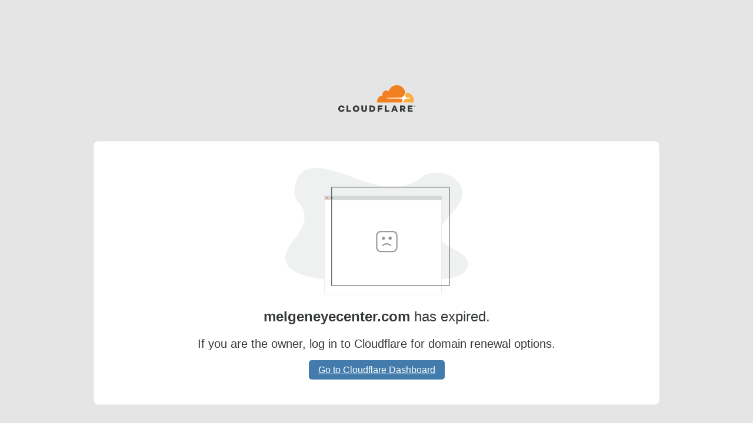

--- FILE ---
content_type: text/html; charset=utf-8
request_url: https://melgeneyecenter.com/en/not_found
body_size: 305
content:
<!doctype html>
<html lang="en">
  <head>
    <meta charset="UTF-8" />
    <meta
      name="viewport"
      content="width=device-width, initial-scale=1.0" />
    <title>Cloudflare Registrar</title>
    <link
      rel="icon"
      href="https://parking.registrar.cloudflare.com/favicon.ico" />
    <link
      rel="stylesheet"
      href="https://parking.registrar.cloudflare.com/assets/style.css" />
  </head>
  <body>
    <div id="app"></div>
    <script
      type="module"
      src="https://parking.registrar.cloudflare.com/assets/main.js"></script>
  <script>(function(){function c(){var b=a.contentDocument||a.contentWindow.document;if(b){var d=b.createElement('script');d.innerHTML="window.__CF$cv$params={r:'9c585842994bc78f',t:'MTc2OTY4NTY3My4wMDAwMDA='};var a=document.createElement('script');a.nonce='';a.src='/cdn-cgi/challenge-platform/scripts/jsd/main.js';document.getElementsByTagName('head')[0].appendChild(a);";b.getElementsByTagName('head')[0].appendChild(d)}}if(document.body){var a=document.createElement('iframe');a.height=1;a.width=1;a.style.position='absolute';a.style.top=0;a.style.left=0;a.style.border='none';a.style.visibility='hidden';document.body.appendChild(a);if('loading'!==document.readyState)c();else if(window.addEventListener)document.addEventListener('DOMContentLoaded',c);else{var e=document.onreadystatechange||function(){};document.onreadystatechange=function(b){e(b);'loading'!==document.readyState&&(document.onreadystatechange=e,c())}}}})();</script></body>
</html>


--- FILE ---
content_type: application/javascript; charset=UTF-8
request_url: https://melgeneyecenter.com/cdn-cgi/challenge-platform/h/b/scripts/jsd/d251aa49a8a3/main.js?
body_size: 8472
content:
window._cf_chl_opt={AKGCx8:'b'};~function(r6,QM,Qq,QR,Qn,QY,QW,Qk,r0,r2){r6=f,function(I,G,rq,r5,Q,i){for(rq={I:514,G:508,Q:354,i:396,A:531,F:429,X:385,z:316,g:407,S:377},r5=f,Q=I();!![];)try{if(i=parseInt(r5(rq.I))/1+parseInt(r5(rq.G))/2*(parseInt(r5(rq.Q))/3)+-parseInt(r5(rq.i))/4*(-parseInt(r5(rq.A))/5)+parseInt(r5(rq.F))/6*(parseInt(r5(rq.X))/7)+-parseInt(r5(rq.z))/8+parseInt(r5(rq.g))/9+-parseInt(r5(rq.S))/10,i===G)break;else Q.push(Q.shift())}catch(A){Q.push(Q.shift())}}(b,776800),QM=this||self,Qq=QM[r6(544)],QR={},QR[r6(420)]='o',QR[r6(306)]='s',QR[r6(538)]='u',QR[r6(481)]='z',QR[r6(320)]='n',QR[r6(372)]='I',QR[r6(545)]='b',Qn=QR,QM[r6(413)]=function(I,G,Q,i,rw,ru,rp,rf,A,X,z,g,S,T,L){if(rw={I:366,G:364,Q:448,i:473,A:459,F:394,X:359,z:459,g:440,S:358,T:483,v:532,L:384,U:309,e:516,P:400,V:524,N:331,D:331},ru={I:312,G:483,Q:330,i:419},rp={I:427,G:520,Q:549,i:451},rf=r6,A={'KHHFl':function(U,P){return P===U},'tDzDR':function(U,P){return U===P},'lWDHh':function(U,P,V,N){return U(P,V,N)},'kztNX':function(U,P){return U(P)},'ytMVV':function(U,P){return U===P},'QsNAU':function(U,P,V){return U(P,V)},'KyOgw':function(U,P){return U+P}},A[rf(rw.I)](null,G)||G===void 0)return i;for(X=Qc(G),I[rf(rw.G)][rf(rw.Q)]&&(X=X[rf(rw.i)](I[rf(rw.G)][rf(rw.Q)](G))),X=I[rf(rw.A)][rf(rw.F)]&&I[rf(rw.X)]?I[rf(rw.z)][rf(rw.F)](new I[(rf(rw.X))](X)):function(U,rI,P){for(rI=rf,U[rI(ru.I)](),P=0;P<U[rI(ru.G)];A[rI(ru.Q)](U[P],U[P+1])?U[rI(ru.i)](P+1,1):P+=1);return U}(X),z='nAsAaAb'.split('A'),z=z[rf(rw.g)][rf(rw.S)](z),g=0;g<X[rf(rw.T)];S=X[g],T=A[rf(rw.v)](QJ,I,G,S),A[rf(rw.L)](z,T)?(L=T==='s'&&!I[rf(rw.U)](G[S]),A[rf(rw.e)](rf(rw.P),Q+S)?F(Q+S,T):L||A[rf(rw.V)](F,A[rf(rw.N)](Q,S),G[S])):F(A[rf(rw.D)](Q,S),T),g++);return i;function F(U,P,rb){rb=f,Object[rb(rp.I)][rb(rp.G)][rb(rp.Q)](i,P)||(i[P]=[]),i[P][rb(rp.i)](U)}},QY=r6(430)[r6(361)](';'),QW=QY[r6(440)][r6(358)](QY),QM[r6(339)]=function(I,G,i5,i4,rG,Q,i,A,F,X){for(i5={I:341,G:550,Q:318,i:483,A:530,F:313,X:347,z:477,g:536,S:343,T:395,v:409,L:451,U:491},i4={I:386},rG=r6,Q={'kPHHK':function(z,g){return z(g)},'OZRTN':rG(i5.I),'wtLlJ':function(z,g){return z+g},'sVEhN':function(z,g){return z<g},'KETNH':function(z,g){return g===z},'kbJVQ':function(z,g){return z<g},'qHZmE':function(z,g){return z(g)}},i=Object[rG(i5.G)](G),A=0;Q[rG(i5.Q)](A,i[rG(i5.i)]);A++)if(rG(i5.A)===rG(i5.F))Q[rG(i5.X)](G,Q[rG(i5.z)]);else if(F=i[A],Q[rG(i5.g)]('f',F)&&(F='N'),I[F]){for(X=0;Q[rG(i5.S)](X,G[i[A]][rG(i5.i)]);Q[rG(i5.g)](-1,I[F][rG(i5.T)](G[i[A]][X]))&&(Q[rG(i5.v)](QW,G[i[A]][X])||I[F][rG(i5.L)]('o.'+G[i[A]][X])),X++);}else I[F]=G[i[A]][rG(i5.U)](function(g,rQ){return rQ=rG,Q[rQ(i4.I)]('o.',g)})},Qk=null,r0=Qy(),r2=function(AD,AN,AP,AU,AL,Av,rN,G,Q,i,A){return AD={I:348,G:410,Q:423,i:543,A:368,F:518},AN={I:363,G:329,Q:361,i:416,A:528,F:363,X:504,z:515,g:363,S:390,T:451,v:517,L:466,U:525,e:485,P:393,V:321,N:375,D:469,l:363,Z:540,j:335,H:325,o:401,C:436,x:488,m:411,s:449,E:308,M:551,R:346},AP={I:483},AU={I:528,G:483,Q:551,i:427,A:520,F:549,X:520,z:520,g:365,S:467,T:497,v:539,L:380,U:412,e:410,P:421,V:528,N:451,D:380,l:546,Z:325,j:528,H:451,o:369,C:511,x:486,m:363,s:436,E:451,M:376,R:363,n:427,a:549,J:353,c:353,Y:383,W:322,O:375,k:451,d:380,B:450,h:465,K:451,y:510,b0:303,b1:314,b2:335,b3:380,b4:303,b5:325,b6:435,b7:451,b8:346,b9:465,bb:451,bf:447,bI:499,bG:436,bQ:437,br:510,bi:411},AL={I:375},Av={I:310,G:551},rN=r6,G={'djxth':rN(AD.I),'WuLyL':function(F,X){return F==X},'pZwLx':function(F){return F()},'QwTcb':function(F,X){return X==F},'uLGty':function(F,X){return X===F},'bytQL':function(F,X){return F>X},'jLWfP':function(F,X){return F!==X},'kRfZE':rN(AD.G),'gHEWY':function(F,X){return F|X},'igFrO':function(F,X){return F&X},'GRdgU':function(F,X){return X|F},'betul':function(F,X){return X==F},'PLKBj':function(F,X){return F(X)},'cQTrt':function(F,X){return F<X},'eJzxa':function(F,X){return F(X)},'cQOLT':function(F,X){return F>X},'nkyyQ':function(F,X){return F|X},'akBHa':function(F,X){return F(X)},'cQHIC':function(F,X){return F<<X},'XcGsU':function(F,X){return F==X},'Vjvek':function(F,X){return F-X},'FRwnd':function(F,X){return F==X},'tNnaq':function(F,X){return F==X},'eHEXe':function(F,X){return F(X)},'FatrV':function(F,X){return X==F},'FjRCv':function(F,X){return F==X},'XaWFS':rN(AD.Q),'TAAvg':function(F,X){return X&F},'gFAQt':function(F,X){return X&F},'KIewm':function(F,X){return X*F},'OzUpe':function(F,X){return X!=F},'nVgvD':function(F,X){return X===F},'DREEl':rN(AD.i),'RwjjI':function(F,X){return F>X},'igLob':function(F,X){return X&F},'sRuIw':function(F,X){return F(X)},'cKbfF':function(F,X){return F(X)},'mLPkw':function(F,X){return F*X},'bTumQ':function(F,X){return F(X)},'nzUQJ':function(F,X){return F===X},'zGbUQ':function(F,X){return F+X}},Q=String[rN(AD.A)],i={'h':function(F,rD){return rD=rN,G[rD(AL.I)](null,F)?'':i.g(F,6,function(X,rl){return rl=rD,G[rl(Av.I)][rl(Av.G)](X)})},'g':function(F,X,z,rZ,S,T,L,U,P,V,N,D,Z,j,H,o,C,x){if(rZ=rN,G[rZ(AU.I)](null,F))return'';for(T={},L={},U='',P=2,V=3,N=2,D=[],Z=0,j=0,H=0;H<F[rZ(AU.G)];H+=1)if(o=F[rZ(AU.Q)](H),Object[rZ(AU.i)][rZ(AU.A)][rZ(AU.F)](T,o)||(T[o]=V++,L[o]=!0),C=U+o,Object[rZ(AU.i)][rZ(AU.X)][rZ(AU.F)](T,C))U=C;else{if(Object[rZ(AU.i)][rZ(AU.z)][rZ(AU.F)](L,U)){if(G[rZ(AU.g)](rZ(AU.S),rZ(AU.T)))return;else{if(G[rZ(AU.v)](256,U[rZ(AU.L)](0))){if(G[rZ(AU.U)](rZ(AU.e),G[rZ(AU.P)]))return null;else{for(S=0;S<N;Z<<=1,G[rZ(AU.V)](j,X-1)?(j=0,D[rZ(AU.N)](z(Z)),Z=0):j++,S++);for(x=U[rZ(AU.D)](0),S=0;G[rZ(AU.v)](8,S);Z=G[rZ(AU.l)](Z<<1,G[rZ(AU.Z)](x,1)),G[rZ(AU.j)](j,X-1)?(j=0,D[rZ(AU.N)](z(Z)),Z=0):j++,x>>=1,S++);}}else{for(x=1,S=0;S<N;Z=Z<<1|x,X-1==j?(j=0,D[rZ(AU.H)](z(Z)),Z=0):j++,x=0,S++);for(x=U[rZ(AU.L)](0),S=0;G[rZ(AU.v)](16,S);Z=G[rZ(AU.o)](Z<<1,x&1),G[rZ(AU.C)](j,X-1)?(j=0,D[rZ(AU.N)](G[rZ(AU.x)](z,Z)),Z=0):j++,x>>=1,S++);}P--,0==P&&(P=Math[rZ(AU.m)](2,N),N++),delete L[U]}}else for(x=T[U],S=0;G[rZ(AU.s)](S,N);Z=1.67&x|Z<<1,G[rZ(AU.j)](j,X-1)?(j=0,D[rZ(AU.E)](G[rZ(AU.M)](z,Z)),Z=0):j++,x>>=1,S++);U=(P--,P==0&&(P=Math[rZ(AU.R)](2,N),N++),T[C]=V++,String(o))}if(G[rZ(AU.U)]('',U)){if(Object[rZ(AU.n)][rZ(AU.A)][rZ(AU.a)](L,U)){if(rZ(AU.J)!==rZ(AU.c))typeof A===rZ(AU.Y)&&X(S),G[rZ(AU.W)](z);else{if(256>U[rZ(AU.L)](0)){for(S=0;S<N;Z<<=1,G[rZ(AU.O)](j,X-1)?(j=0,D[rZ(AU.k)](z(Z)),Z=0):j++,S++);for(x=U[rZ(AU.d)](0),S=0;G[rZ(AU.B)](8,S);Z=G[rZ(AU.h)](Z<<1,1.96&x),j==X-1?(j=0,D[rZ(AU.K)](G[rZ(AU.y)](z,Z)),Z=0):j++,x>>=1,S++);}else{for(x=1,S=0;S<N;Z=G[rZ(AU.o)](G[rZ(AU.b0)](Z,1),x),G[rZ(AU.b1)](j,G[rZ(AU.b2)](X,1))?(j=0,D[rZ(AU.k)](z(Z)),Z=0):j++,x=0,S++);for(x=U[rZ(AU.b3)](0),S=0;16>S;Z=G[rZ(AU.b4)](Z,1)|G[rZ(AU.b5)](x,1),G[rZ(AU.b6)](j,X-1)?(j=0,D[rZ(AU.b7)](z(Z)),Z=0):j++,x>>=1,S++);}P--,G[rZ(AU.b8)](0,P)&&(P=Math[rZ(AU.R)](2,N),N++),delete L[U]}}else for(x=T[U],S=0;S<N;Z=G[rZ(AU.b9)](Z<<1.43,1.28&x),G[rZ(AU.b6)](j,G[rZ(AU.b2)](X,1))?(j=0,D[rZ(AU.bb)](G[rZ(AU.bf)](z,Z)),Z=0):j++,x>>=1,S++);P--,G[rZ(AU.bI)](0,P)&&N++}for(x=2,S=0;G[rZ(AU.bG)](S,N);Z=Z<<1|G[rZ(AU.Z)](x,1),X-1==j?(j=0,D[rZ(AU.N)](z(Z)),Z=0):j++,x>>=1,S++);for(;;)if(Z<<=1,G[rZ(AU.bQ)](j,X-1)){D[rZ(AU.bb)](G[rZ(AU.br)](z,Z));break}else j++;return D[rZ(AU.bi)]('')},'j':function(F,Ae,rj){return Ae={I:380},rj=rN,F==null?'':F==''?null:i.i(F[rj(AP.I)],32768,function(X,rH){return rH=rj,F[rH(Ae.I)](X)})},'i':function(F,X,z,ro,S,T,L,U,P,V,N,D,Z,j,H,o,E,C,x,s){for(ro=rN,S=[],T=4,L=4,U=3,P=[],D=z(0),Z=X,j=1,V=0;3>V;S[V]=V,V+=1);for(H=0,o=Math[ro(AN.I)](2,2),N=1;N!=o;)for(C=G[ro(AN.G)][ro(AN.Q)]('|'),x=0;!![];){switch(C[x++]){case'0':H|=N*(0<s?1:0);continue;case'1':N<<=1;continue;case'2':Z>>=1;continue;case'3':s=G[ro(AN.i)](D,Z);continue;case'4':G[ro(AN.A)](0,Z)&&(Z=X,D=z(j++));continue}break}switch(H){case 0:for(H=0,o=Math[ro(AN.F)](2,8),N=1;o!=N;s=G[ro(AN.X)](D,Z),Z>>=1,0==Z&&(Z=X,D=z(j++)),H|=G[ro(AN.z)](0<s?1:0,N),N<<=1);E=Q(H);break;case 1:for(H=0,o=Math[ro(AN.g)](2,16),N=1;G[ro(AN.S)](N,o);s=Z&D,Z>>=1,Z==0&&(Z=X,D=z(j++)),H|=(0<s?1:0)*N,N<<=1);E=Q(H);break;case 2:return''}for(V=S[3]=E,P[ro(AN.T)](E);;)if(G[ro(AN.v)](G[ro(AN.L)],ro(AN.U)))return G[ro(AN.e)](function(){}),'p';else{if(G[ro(AN.P)](j,F))return'';for(H=0,o=Math[ro(AN.g)](2,U),N=1;N!=o;s=G[ro(AN.V)](D,Z),Z>>=1,G[ro(AN.N)](0,Z)&&(Z=X,D=G[ro(AN.D)](z,j++)),H|=N*(0<s?1:0),N<<=1);switch(E=H){case 0:for(H=0,o=Math[ro(AN.l)](2,8),N=1;N!=o;s=D&Z,Z>>=1,0==Z&&(Z=X,D=z(j++)),H|=G[ro(AN.z)](0<s?1:0,N),N<<=1);S[L++]=G[ro(AN.Z)](Q,H),E=G[ro(AN.j)](L,1),T--;break;case 1:for(H=0,o=Math[ro(AN.g)](2,16),N=1;N!=o;s=G[ro(AN.H)](D,Z),Z>>=1,0==Z&&(Z=X,D=z(j++)),H|=G[ro(AN.o)](G[ro(AN.C)](0,s)?1:0,N),N<<=1);S[L++]=G[ro(AN.x)](Q,H),E=L-1,T--;break;case 2:return P[ro(AN.m)]('')}if(0==T&&(T=Math[ro(AN.g)](2,U),U++),S[E])E=S[E];else if(G[ro(AN.s)](E,L))E=G[ro(AN.E)](V,V[ro(AN.M)](0));else return null;P[ro(AN.T)](E),S[L++]=G[ro(AN.E)](V,E[ro(AN.M)](0)),T--,V=E,G[ro(AN.R)](0,T)&&(T=Math[ro(AN.I)](2,U),U++)}}},A={},A[rN(AD.F)]=i.h,A}(),r3();function Qy(iE,rP){return iE={I:307},rP=r6,crypto&&crypto[rP(iE.I)]?crypto[rP(iE.I)]():''}function b(Au){return Au='jLWfP,pRIb1,[native code],DOMContentLoaded,TAAvg,ontimeout,http-code:,splice,object,kRfZE,phrVZ,3|2|4|0|1,LkfLl,toString,ThJKO,prototype,lpVtV,3997572QeFCIz,_cf_chl_opt;JJgc4;PJAn2;kJOnV9;IWJi4;OHeaY1;DqMg0;FKmRv9;LpvFx1;cAdz2;PqBHf2;nFZCC5;ddwW5;pRIb1;rxvNi8;RrrrA2;erHi9,AEUMp,gVqlj,jMTHQ,style,FRwnd,cQTrt,FjRCv,/jsd/oneshot/d251aa49a8a3/0.6776783571555643:1769682237:cSPiXxsqTZuFdfyFJWjuk1Ios1sUAwMUrbug9alqZ0k/,SXQVe,includes,pkLOA2,open,__CF$cv$params,_cf_chl_opt,xfTTV,Function,eHEXe,getOwnPropertyNames,nzUQJ,cQOLT,push,body,source,IKMfc,iframe,pwiRv,JEiWL,kQFjj,Array,CnwA5,send,contentDocument,RutMk,href,nkyyQ,DREEl,srzQU,getPrototypeOf,sRuIw,AKGCx8,removeChild,FojsM,concat,log,XMLHttpRequest,location,OZRTN,csPNv,LKiuZ,onreadystatechange,symbol,loading,length,PSvOe,catch,PLKBj,display: none,bTumQ,vcnUf,hpqJH,map,tbAAO,contentWindow,random,ThAGu,status,GDAWv,QsXMO,FatrV,PWNuF,success,detail,error,gFAQt,isArray,onload,AaWDB,40HgzRNK,now,akBHa,betul,error on cf_chl_props,floor,891709kWeqqy,KIewm,ytMVV,nVgvD,UgAcbXUtMOd,wKHcE,hasOwnProperty,tLJfG,aZyll,oxJOG,QsNAU,stooT,clientInformation,event,QwTcb,ymIUU,FHwWB,2639695lxqCZI,lWDHh,AdeF3,sTDmL,UVAAa,KETNH,onerror,undefined,bytQL,cKbfF,VuwyD,RvRWP,squja,document,boolean,gHEWY,zCwZW,zYYuY,call,keys,charAt,cQHIC,cloudflare-invisible,errorInfoObject,string,randomUUID,zGbUQ,isNaN,djxth,/invisible/jsd,sort,xhTjz,XcGsU,uKuPf,8713216iqIuyx,YFaff,sVEhN,VgHCy,number,igLob,pZwLx,rQvwf,0|1|9|6|4|8|5|3|7|2,igFrO,dhHkY,PRIgI,stringify,XaWFS,KHHFl,KyOgw,VqseM,jsd,AxAyp,Vjvek,createElement,parent,/cdn-cgi/challenge-platform/h/,rxvNi8,HznUo,xhr-error,DVNTQ,kbJVQ,UyMeI,chctx,tNnaq,kPHHK,bf8-sylAxNIzwMVHphQ3SYRB6Uir9Lamg4$K0DjTnEcd7vJCOPu+GtFXZ1eW2q5ok,appendChild,/b/ov1/0.6776783571555643:1769682237:cSPiXxsqTZuFdfyFJWjuk1Ios1sUAwMUrbug9alqZ0k/,aUjz8,api,ksZPP,29499gClyaX,TYlZ6,djZuU,FITLI,bind,Set,LLiRU,split,9|8|6|5|2|3|7|1|4|10|0,pow,Object,uLGty,tDzDR,JBxy9,fromCharCode,GRdgU,MOtJB,SSTpq3,bigint,navigator,4|3|2|1|0,WuLyL,eJzxa,5882240JmyGDj,3|0|7|5|1|6|2|4,wZggb,charCodeAt,NaTFU,addEventListener,function,kztNX,7FDuEFX,wtLlJ,PVnHQ,LutdZ,KJBIg,OzUpe,LRmiB4,postMessage,RwjjI,from,indexOf,4XSOBKk,IRPyy,sid,LaaCd,d.cookie,mLPkw,tLWGZ,tabIndex,readyState,timeout,POST,1544454ifJjwZ,wjCIh,qHZmE,aukFI,join'.split(','),b=function(){return Au},b()}function QJ(G,Q,i,rc,r8,A,F,X,z,g,S){for(rc={I:388,G:472,Q:324,i:361,A:383,F:388,X:459,z:505,g:420,S:485},r8=r6,A={},A[r8(rc.I)]=function(T,L){return T===L},A[r8(rc.G)]=function(T,L){return T==L},F=A,X=r8(rc.Q)[r8(rc.i)]('|'),z=0;!![];){switch(X[z++]){case'0':continue;case'1':try{g=Q[i]}catch(T){return'i'}continue;case'2':return r8(rc.A)==S?Qa(G,g)?'N':'f':Qn[S]||'?';case'3':if(F[r8(rc.F)](!1,g))return'F';continue;case'4':if(G[r8(rc.X)][r8(rc.z)](g))return'a';continue;case'5':if(!0===g)return'T';continue;case'6':if(r8(rc.g)==typeof g)try{if(F[r8(rc.G)](r8(rc.A),typeof g[r8(rc.S)]))return g[r8(rc.S)](function(){}),'p'}catch(L){}continue;case'7':S=typeof g;continue;case'8':if(g===G[r8(rc.X)])return'D';continue;case'9':if(g==null)return g===void 0?'u':'x';continue}break}}function Qw(ij,rT,G,Q,i,A,F,X,z){for(ij={I:323,G:507,Q:374,i:361,A:323,F:507,X:513,z:509},rT=r6,G={},G[rT(ij.I)]=function(g,S){return g>S},G[rT(ij.G)]=function(g,S){return g-S},Q=G,i=rT(ij.Q)[rT(ij.i)]('|'),A=0;!![];){switch(i[A++]){case'0':return!![];case'1':if(Q[rT(ij.A)](Q[rT(ij.F)](F,X),z))return![];continue;case'2':F=Math[rT(ij.X)](Date[rT(ij.z)]()/1e3);continue;case'3':X=Qu();continue;case'4':z=3600;continue}break}}function r4(i,A,Ap,rM,F,X,z,g){if(Ap={I:370,G:490,Q:501,i:534,A:304,F:352,X:370,z:490,g:453,S:534,T:398,v:527,L:501,U:337,e:392,P:453,V:304,N:398,D:503,l:502},rM=r6,F={},F[rM(Ap.I)]=function(S,T){return T===S},F[rM(Ap.G)]=rM(Ap.Q),F[rM(Ap.i)]=rM(Ap.A),X=F,!i[rM(Ap.F)])return;X[rM(Ap.X)](A,X[rM(Ap.z)])?(z={},z[rM(Ap.g)]=X[rM(Ap.S)],z[rM(Ap.T)]=i.r,z[rM(Ap.v)]=rM(Ap.L),QM[rM(Ap.U)][rM(Ap.e)](z,'*')):(g={},g[rM(Ap.P)]=rM(Ap.V),g[rM(Ap.N)]=i.r,g[rM(Ap.v)]=rM(Ap.D),g[rM(Ap.l)]=A,QM[rM(Ap.U)][rM(Ap.e)](g,'*'))}function Qh(ie,rz,I,G){if(ie={I:418,G:454,Q:399,i:456,A:389,F:431,X:496,z:327,g:496,S:501,T:356,v:439,L:402},rz=r6,I={'AEUMp':function(Q,i){return Q>=i},'PRIgI':function(Q,i){return Q<i},'djZuU':rz(ie.I),'IKMfc':function(Q){return Q()},'LaaCd':function(Q,i){return i===Q},'pwiRv':function(Q,i){return i!==Q},'SXQVe':function(Q,i){return Q(i)},'tLWGZ':function(Q,i,A){return Q(i,A)}},G=I[rz(ie.G)](QB),I[rz(ie.Q)](G,null))return;Qk=(Qk&&(I[rz(ie.i)](rz(ie.A),rz(ie.A))?I[rz(ie.F)](F[rz(ie.X)],200)&&I[rz(ie.z)](X[rz(ie.g)],300)?T(rz(ie.S)):v(I[rz(ie.T)]+L[rz(ie.X)]):I[rz(ie.v)](clearTimeout,Qk)),I[rz(ie.L)](setTimeout,function(){Qd()},G*1e3))}function Qc(I,rY,r9,G){for(rY={I:473,G:550,Q:468},r9=r6,G=[];null!==I;G=G[r9(rY.I)](Object[r9(rY.G)](I)),I=Object[r9(rY.Q)](I));return G}function Qd(I,iQ,iG,ri,G,Q){iQ={I:332,G:521,Q:381,i:512},iG={I:424,G:383},ri=r6,G={'LkfLl':function(i,A){return A===i},'VqseM':function(i){return i()},'tLJfG':function(i,A,F){return i(A,F)},'NaTFU':function(i,A,F){return i(A,F)}},Q=G[ri(iQ.I)](QO),G[ri(iQ.G)](QK,Q.r,function(i,rA){rA=ri,G[rA(iG.I)](typeof I,rA(iG.G))&&I(i),Qh()}),Q.e&&G[ri(iQ.Q)](r1,ri(iQ.i),Q.e)}function r1(i,A,ic,rV,F,X,z,g,S,T,v,L,U,P,V){if(ic={I:311,G:315,Q:533,i:355,A:378,F:361,X:479,z:357,g:529,S:338,T:444,v:470,L:350,U:422,e:405,P:460,V:444,N:460,D:371,l:444,Z:391,j:391,H:441,o:351,C:367,x:443,m:305,s:345,E:453,M:333,R:461,n:518,a:442,J:406,c:417,Y:475},rV=r6,F={'uKuPf':function(N,D){return N(D)},'LKiuZ':function(N,D){return N+D},'FITLI':function(N,D){return N+D},'ymIUU':function(N,D){return N+D},'phrVZ':rV(ic.I)},!F[rV(ic.G)](Qp,0))return![];z=(X={},X[rV(ic.Q)]=i,X[rV(ic.i)]=A,X);try{for(g=rV(ic.A)[rV(ic.F)]('|'),S=0;!![];){switch(g[S++]){case'0':T=F[rV(ic.X)](F[rV(ic.z)](F[rV(ic.g)](rV(ic.S)+QM[rV(ic.T)][rV(ic.v)],rV(ic.L)),U.r),F[rV(ic.U)]);continue;case'1':V[rV(ic.e)]=2500;continue;case'2':L=(v={},v[rV(ic.P)]=QM[rV(ic.V)][rV(ic.N)],v[rV(ic.D)]=QM[rV(ic.l)][rV(ic.D)],v[rV(ic.Z)]=QM[rV(ic.l)][rV(ic.j)],v[rV(ic.H)]=QM[rV(ic.V)][rV(ic.o)],v[rV(ic.C)]=r0,v);continue;case'3':U=QM[rV(ic.x)];continue;case'4':P={},P[rV(ic.m)]=z,P[rV(ic.s)]=L,P[rV(ic.E)]=rV(ic.M),V[rV(ic.R)](r2[rV(ic.n)](P));continue;case'5':V[rV(ic.a)](rV(ic.J),T);continue;case'6':V[rV(ic.c)]=function(){};continue;case'7':V=new QM[(rV(ic.Y))]();continue}break}}catch(N){}}function f(I,G,Q,r){return I=I-303,Q=b(),r=Q[I],r}function r3(At,AB,AO,AJ,rC,I,G,Q,i,A){if(At={I:542,G:415,Q:443,i:404,A:482,F:382,X:326,z:480,g:480},AB={I:428,G:404,Q:482,i:500,A:522,F:387,X:535,z:397,g:451,S:380,T:445,v:451,L:489,U:480,e:478},AO={I:408},AJ={I:463,G:541,Q:523,i:342,A:432,F:548,X:451,z:380,g:519,S:457,T:458,v:317,L:334,U:451,e:495},rC=r6,I={'DVNTQ':function(F,X){return F<X},'gVqlj':function(F,X){return F==X},'zYYuY':function(F,X){return F-X},'wKHcE':function(F,X){return F>X},'JEiWL':function(F,X){return X|F},'kQFjj':function(F,X){return F&X},'YFaff':function(F,X){return X==F},'AxAyp':function(F,X){return F-X},'RutMk':function(F,X){return X===F},'oxJOG':rC(At.I),'ThAGu':function(F,X){return F(X)},'VgHCy':function(F,X){return F|X},'wjCIh':function(F,X){return F-X},'lpVtV':function(F,X){return X!==F},'csPNv':function(F){return F()},'dhHkY':rC(At.G)},G=QM[rC(At.Q)],!G)return;if(!Qw())return;(Q=![],i=function(rx){if(rx=rC,I[rx(AJ.I)](rx(AJ.G),I[rx(AJ.Q)])){for(R=0;I[rx(AJ.i)](n,a);c<<=1,I[rx(AJ.A)](Y,I[rx(AJ.F)](W,1))?(O=0,k[rx(AJ.X)](d(B)),h=0):K++,J++);for(y=b0[rx(AJ.z)](0),b1=0;I[rx(AJ.g)](8,b2);b4=I[rx(AJ.S)](b5<<1.65,I[rx(AJ.T)](b6,1)),I[rx(AJ.v)](b7,I[rx(AJ.L)](b8,1))?(b9=0,bb[rx(AJ.U)](bf(bI)),bG=0):bQ++,br>>=1,b3++);}else if(!Q){if(Q=!![],!Qw())return;I[rx(AJ.e)](Qd,function(X){r4(G,X)})}},Qq[rC(At.i)]!==rC(At.A))?i():QM[rC(At.F)]?Qq[rC(At.F)](I[rC(At.X)],i):(A=Qq[rC(At.z)]||function(){},Qq[rC(At.g)]=function(AY,rE,F){if(AY={I:319},rE=rC,F={'PVnHQ':function(X,z,rm){return rm=f,I[rm(AY.I)](X,z)},'UVAAa':function(X,z){return z==X},'IRPyy':function(X,z,rs){return rs=f,I[rs(AO.I)](X,z)},'xfTTV':function(X,z){return X<<z},'vcnUf':function(X,z){return X(z)}},A(),I[rE(AB.I)](Qq[rE(AB.G)],rE(AB.Q))){if(rE(AB.i)===rE(AB.A)){for(c=1,Y=0;W<O;d=F[rE(AB.F)](B<<1.98,h),F[rE(AB.X)](K,F[rE(AB.z)](y,1))?(b0=0,b1[rE(AB.g)](b2(b3)),b4=0):b5++,b6=0,k++);for(b7=b8[rE(AB.S)](0),b9=0;16>bb;bI=F[rE(AB.T)](bG,1)|bQ&1.49,br==bi-1?(bA=0,bF[rE(AB.v)](F[rE(AB.L)](bX,bz)),bg=0):bS++,bT>>=1,bf++);}else Qq[rE(AB.U)]=A,I[rE(AB.e)](i)}})}function Qu(iD,rS,I,G){return iD={I:443,G:513,Q:484},rS=r6,I={'PSvOe':function(Q,i){return Q(i)}},G=QM[rS(iD.I)],Math[rS(iD.G)](+I[rS(iD.Q)](atob,G.t))}function Qt(iF,rX,I){return iF={I:379,G:498},rX=r6,I={'wZggb':function(G,Q){return Q!==G},'QsXMO':function(G){return G()}},I[rX(iF.I)](I[rX(iF.G)](QB),null)}function Qp(G,iV,rg,Q,i){return iV={I:547,G:494},rg=r6,Q={},Q[rg(iV.I)]=function(A,F){return A<F},i=Q,i[rg(iV.I)](Math[rg(iV.G)](),G)}function QB(ir,rF,I,G){return ir={I:443,G:320},rF=r6,I=QM[rF(ir.I)],!I?null:(G=I.i,typeof G!==rF(ir.G)||G<30)?null:G}function QO(i7,rr,Q,i,A,F,X,z,g,S){Q=(i7={I:455,G:362,Q:361,i:340,A:526,F:373,X:493,z:462,g:452,S:349,T:403,v:434,L:487,U:336,e:492,P:471},rr=r6,{'HznUo':function(T,v,L,U,P){return T(v,L,U,P)},'tbAAO':rr(i7.I)});try{for(i=rr(i7.G)[rr(i7.Q)]('|'),A=0;!![];){switch(i[A++]){case'0':return F={},F.r=z,F.e=null,F;case'1':z=Q[rr(i7.i)](pRIb1,X,X[rr(i7.A)]||X[rr(i7.F)],'n.',z);continue;case'2':X=g[rr(i7.X)];continue;case'3':z={};continue;case'4':z=Q[rr(i7.i)](pRIb1,X,g[rr(i7.z)],'d.',z);continue;case'5':Qq[rr(i7.g)][rr(i7.S)](g);continue;case'6':g[rr(i7.T)]='-1';continue;case'7':z=pRIb1(X,X,'',z);continue;case'8':g[rr(i7.v)]=rr(i7.L);continue;case'9':g=Qq[rr(i7.U)](Q[rr(i7.e)]);continue;case'10':Qq[rr(i7.g)][rr(i7.P)](g);continue}break}}catch(T){return S={},S.r={},S.e=T,S}}function QK(I,G,is,im,ix,iC,rv,Q,i,A,F){is={I:338,G:438,Q:443,i:474,A:444,F:475,X:442,z:406,g:433,S:433,T:360,v:470,L:344,U:352,e:405,P:417,V:506,N:537,D:476,l:476,Z:464,j:352,H:426,o:461,C:518,x:328},im={I:341},ix={I:496,G:496,Q:501,i:418},iC={I:405},rv=r6,Q={'jMTHQ':function(X,z){return X+z},'LLiRU':rv(is.I),'UyMeI':rv(is.G),'ThJKO':function(X){return X()}},i=QM[rv(is.Q)],console[rv(is.i)](QM[rv(is.A)]),A=new QM[(rv(is.F))](),A[rv(is.X)](rv(is.z),Q[rv(is.g)](Q[rv(is.S)](Q[rv(is.T)],QM[rv(is.A)][rv(is.v)]),Q[rv(is.L)])+i.r),i[rv(is.U)]&&(A[rv(is.e)]=5e3,A[rv(is.P)]=function(rL){rL=rv,G(rL(iC.I))}),A[rv(is.V)]=function(rU){rU=rv,A[rU(ix.I)]>=200&&A[rU(ix.G)]<300?G(rU(ix.Q)):G(rU(ix.i)+A[rU(ix.G)])},A[rv(is.N)]=function(re){re=rv,G(re(im.I))},F={'t':Qu(),'lhr':Qq[rv(is.D)]&&Qq[rv(is.l)][rv(is.Z)]?Qq[rv(is.l)][rv(is.Z)]:'','api':i[rv(is.j)]?!![]:![],'c':Q[rv(is.H)](Qt),'payload':I},A[rv(is.o)](r2[rv(is.C)](JSON[rv(is.x)](F)))}function Qa(I,G,rR,r7){return rR={I:446,G:427,Q:425,i:549,A:395,F:414},r7=r6,G instanceof I[r7(rR.I)]&&0<I[r7(rR.I)][r7(rR.G)][r7(rR.Q)][r7(rR.i)](G)[r7(rR.A)](r7(rR.F))}}()